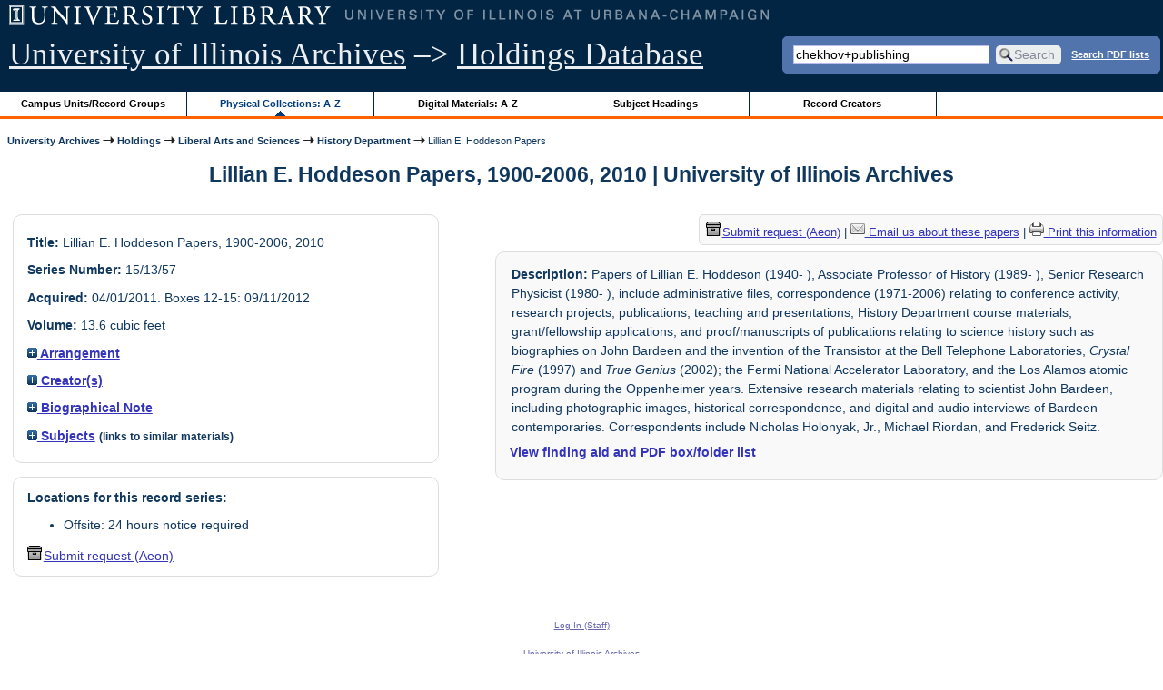

--- FILE ---
content_type: text/html; charset=UTF-8
request_url: https://archon.library.illinois.edu/archives/?p=collections/controlcard&id=10945&q=chekhov%2Bpublishing
body_size: 36055
content:


<!DOCTYPE html>
<html lang="en">
   <head>
      <meta http-equiv="Content-Type" content="text/html; charset=UTF-8" />
      <meta name="og:site_name" content="University of Illinois Archives Holdings Database"/>
      <meta name="viewport" content="width=device-width, initial-scale=1.0">
	  <title>Lillian E. Hoddeson Papers, 1900-2006, 2010 | University of Illinois Archives</title>
      <link rel="stylesheet" type="text/css" href="themes/library_web/style.css?v=20240717" />
      <link rel="stylesheet" type="text/css" href="themes/library_web/js/cluetip/jquery.cluetip.css" />
      <link rel="stylesheet" type="text/css" href="themes/library_web/js/jgrowl/jquery.jgrowl.css" />
      <link rel="icon" type="image/ico" href="themes/library_web/images/favicon.ico"/>
      <!--[if lte IE 7]>
        <link rel="stylesheet" type="text/css" href="themes/library_web/ie.css" />
        <link rel="stylesheet" type="text/css" href="themes/themes/library_web/js/cluetip/jquery.cluetip.ie.css" />
      <![endif]-->
      <script type='text/javascript' src='packages/core/js/jquery.min.js'></script>      <script type='text/javascript' src='packages/core/js/jquery-ui.custom.min.js'></script>      <script type='text/javascript' src='packages/core/js/jquery-expander.js'></script>      <script type="text/javascript" src="themes/library_web/js/jquery.hoverIntent.js"></script>
      <script type="text/javascript" src="themes/library_web/js/cluetip/jquery.cluetip.js"></script>
      
      <script type="text/javascript" src="themes/library_web/js/jquery.scrollTo-min.js"></script>
      <script type='text/javascript' src='packages/core/js/jquery.jgrowl.min.js'></script>      <script type='text/javascript' src='packages/core/js/archon.js'></script><script type='text/javascript' src='packages/digitallibrary/js/archon.js'></script>      <script type="text/javascript">
         /* <![CDATA[ */
         imagePath = 'themes/library_web/images';   
         jQuery(document).ready(function($) {          
            $('div.listitem:nth-child(even)').addClass('evenlistitem');
            $('div.listitem:last-child').addClass('lastlistitem');
            $('#locationtable tr:nth-child(odd)').addClass('oddtablerow');
            $('.expandable').expander({
               slicePoint:       600,             // make expandable if over this x chars
               widow:            100,             // do not make expandable unless total length > slicePoint + widow
               expandPrefix:     '. . . ',        // text to come before the expand link
               expandText:       'more',     			//text to use for expand link
               expandEffect:     'fadeIn',        // or slideDown
               expandSpeed:      0,              	// in milliseconds
               collapseTimer:    0,               // milliseconds before auto collapse; default is 0 (don't re-collape)
               userCollapseText: '[collapse]'     // text for collaspe link
            });
				$('.expandablesmall').expander({
               slicePoint:       100,             // make expandable if over this x chars
               widow:            10,              // do not make expandable unless total length > slicePoint + widow
               expandPrefix:     '. . . ',       	// text to come before the expand link
               expandText:       'more',  				//text to use for expand link
               expandEffect:     'fadeIn',        // or slideDown
               expandSpeed:      0,              	// in milliseconds
               collapseTimer:    0,              	// milliseconds before auto collapse; default is 0 (don't re-collape)
               userCollapseText: '[collapse]'     // text for collaspe link
            });
         });

         function js_highlighttoplink(selectedSpan)
         {
            $('.currentBrowseLink').toggleClass('browseLink').toggleClass('currentBrowseLink');
            $(selectedSpan).toggleClass('currentBrowseLink');
            $(selectedSpan).effect('highlight', {}, 400);
         }

         $(document).ready(function() {externalLinks();});
         $(window).unload(function() {});
         /* ]]> */
      </script>

            <script src="https://ajax.googleapis.com/ajax/libs/jquery/3.5.1/jquery.min.js"></script>
      <script>
      var $k =jQuery.noConflict();
      $k(document).ready(function(){
         $k("#ccardstaff .locationFilter").on("keyup", function() {
            var value = $k(this).val().toLowerCase();
            $k("#ccardstaff .locationTableBody tr").filter(function() {
               var $t = $(this).children().last();
               $k(this).toggle($k($t).text().toLowerCase().indexOf(value) > -1)
               });
         });
         $k("#ccardstaff .staffBoxFilter").on("keyup", function() {
            var value = $k(this).val().toLowerCase();
            $k("#ccardstaff .locationTableBody tr").filter(function() {
               var $h = $(this).children().first();
               $k(this).toggle($k($h).text().toLowerCase().indexOf(value) > -1)
               });
         });
         $k("#ccardstaff .staffLocationFilter").on("keyup", function() {
            var value = $k(this).val().toLowerCase();
            $k("#ccardstaff .locationTableBody tr").filter(function() {
               $k(this).toggle($k(this).text().toLowerCase().indexOf(value) > -1)
               });
         });
         $k("#stafflocationtable .staffBoxFilter").on("keyup", function() {
            var value = $k(this).val().toLowerCase();
            $k("#stafflocationtable .locationTableBody tr").filter(function() {
               var $h = $(this).children().first();
               $k(this).toggle($k($h).text().toLowerCase().indexOf(value) > -1)
               });
         });
         $k("#stafflocationtable .staffLocationFilter").on("keyup", function() {
            var value = $k(this).val().toLowerCase();
            $k("#stafflocationtable .locationTableBody tr").filter(function() {
               $k(this).toggle($k(this).text().toLowerCase().indexOf(value) > -1)
               });
         });
      });
      </script>

      
   </head>
   <body>
            <div id='top'>

         <div id="logosearchwrapper">

		 <div id="sitetitleblock"><a href="https://archives.library.illinois.edu">University of Illinois Archives</a> &ndash;> <a href="index.php">Holdings Database</a></div>
			<div id="searchblock">
               <form action="index.php" accept-charset="UTF-8" method="get" onsubmit="if(!this.q.value) { alert('Please enter search terms.'); return false; } else { return true; }">
                  <div>
                     <input type="hidden" name="p" value="core/search" />
                     <input type="text" size="25" maxlength="150" name="q" id="q" title="input box for search field" value="chekhov+publishing" tabindex="100" />
                     <input type="submit" value="Search" tabindex="300" class='button' title="Search" /> <a class='bold pdfsearchlink' href='?p=core/index&amp;f=pdfsearch'>Search PDF lists</a>
                                             <input type="hidden" name="content" value="0" />
                                          </div></form></div>

         </div>
         
			
         <div id="browsebyblock">
            <div id="browseblockcontent">
            <span class="browseLink">
               <a href="?p=collections/classifications" onclick="js_highlighttoplink(this.parentNode); return true;">Campus Units/Record Groups</a>
            </span>

            <span class="currentBrowseLink">
               <a href="?p=collections/collections" onclick="js_highlighttoplink(this.parentNode); return true;">Physical Collections: A-Z</a>
            </span>
			 <span class="browseLink">
               <a href="?p=digitallibrary/digitallibrary" onclick="js_highlighttoplink(this.parentNode); return true;">Digital Materials: A-Z</a>
            </span>
           
            <span class="browseLink">
               <a href="?p=subjects/subjects" onclick="js_highlighttoplink(this.parentNode); return true;">Subject Headings</a>
            </span>
            <span class="browseLink">
               <a href="?p=creators/creators" onclick="js_highlighttoplink(this.parentNode); return true;">Record Creators</a>
            </span>
           </div>
         </div>
      </div>

      <div id="breadcrumbblock">
         <a href='https://archives.library.illinois.edu'>University Archives</a> <img src='themes/library_web/images/arrowright.gif' alt='right-pointing arrow' /> <a href='index.php'>Holdings</a> <img src='themes/library_web/images/arrowright.gif' alt='right-pointing arrow' /> <a href='?p=collections/classifications&amp;id=16'>Liberal Arts and Sciences</a> <img src='themes/library_web/images/arrowright.gif' alt='right-pointing arrow' /> <a href='?p=collections/classifications&amp;id=238'>History Department</a> <img src='themes/library_web/images/arrowright.gif' alt='right-pointing arrow' /> Lillian E. Hoddeson Papers      </div>
      <div id="breadcrumbclearblock">.</div>

      <script type="text/javascript">
         /* <![CDATA[ */
         if ($.browser.msie && parseInt($.browser.version, 10) <= 8){
            $.getScript('packages/core/js/jquery.corner.js', function(){
               $("#searchblock").corner("5px");
               $("#browsebyblock").corner("tl 10px");

               $(function(){
                  $(".bground").corner("20px");
                  $(".mdround").corner("10px");
                  $(".smround").corner("5px");
                  $("#dlsearchblock").corner("bottom 10px");
               });
            });
         }
         /* ]]> */
      </script>      <div id="main">
<h1 id='titleheader'>Lillian E. Hoddeson Papers, 1900-2006, 2010 | University of Illinois Archives</h1>
  
<div id='ccardleft'>
   <div id="ccardpublic" class='mdround'>
               <div class='ccardcontent'><span class='ccardlabel'>Title:</span> Lillian E. Hoddeson Papers, 1900-2006, 2010</div>
                  <div class='ccardcontent'><span class='ccardlabel'>Series Number:</span> 15/13/57</div>
                  <div class='ccardcontent'><span class='ccardlabel'>Acquired:</span>
         04/01/2011.  Boxes 12-15: 09/11/2012         </div>
                     <div class='ccardcontent'><span class='ccardlabel'>Volume:</span> 13.6 cubic feet         </div>
   
         <div class='ccardcontent'><span class='ccardlabel'><a href='#' onclick="toggleDisplay('CollectionArrangement'); return false;"><img id='CollectionArrangementImage' src='themes/library_web/images/plus.gif' alt='expand icon' />
   Arrangement               </a></span>
            <div class='ccardshowlist' style='display:none' id='CollectionArrangementResults'>
   By type of material; alphabetically and chronologically thereunder.            </div>
         </div>
            <div class='ccardcontent'><span class='ccardlabel'><a href='#' onclick="toggleDisplay('creators'); return false;"><img id='creatorsImage' src='themes/library_web/images/plus.gif' alt='expand icon'/> Creator(s)</a></span><br/>
            <div class='ccardshowlist' style="display: none;" id="creatorsResults"><a href='?p=creators/creator&amp;id=2550'>Lillian E. Hoddeson</a></div></div>

   
         <div class='ccardcontent'><span class='ccardlabel'><a href='#' onclick="toggleDisplay('BiogHist'); return false;"><img id='BiogHistImage' src='themes/library_web/images/plus.gif' alt='expand icon'/>

   Biographical Note               </a></span><br/>
            <div class='ccardshowlist' style='display:none' id='BiogHistResults'>

   <p>Lillian E. Hoddeson (b. 1940), professor emerita (2010-), has held the positions of visiting scientist (1977-79); senior research physicist (1980-2010); visiting associate professor of history (1989-92); associate professor of history (1993-2000); professor of history (2000-2010); and Thomas Siebel Chair in the History of Science (2007-10) at the University of Illinois, Urbana-Champaign (UIUC). Professor Hoddeson is a pioneering historian of science, specializing in modern physics.</p><p>	Hoddeson was born in New York City in 1940 to parents Liselotte (nee Bruck) and Jacob Hartmann. She graduated from the Bronx High School of Science in 1957 before earning a bachelor of arts from Barnard College in 1961. Hoddeson went on to earn a Ph.D. in physics from Columbia University in 1966, with a dissertation in solid-state physics. She served as instructor in physics (Bronx Community College, 1966-67; assistant professor of physics (Barnard College, Columbia University, 1967-70); science teacher (Robert Louis Stevenson High School, NY, NY, 1970-71); and assistant professor of physics (Rutgers University, 1971-76). She later pursued graduate studies at Princeton University in the history of physics, and held a visiting fellow position there from 1974 to 1975. She has also held positions as a visiting scholar at Niels Bohr Institute (Copenhagen, Denmark, 1976); historian at Fermi National Accelerator Laboratory (Batavia, IL, 1978-); visiting historian of science at Nagoya University (Japan, 1979-80); and visiting historian of science at University of California, Santa Barbara (1980).</p><p>	Hoddeson&#039;s research interests in the history of twentieth-century science and technology include modern physics, electronics, atomic weapons, and big science. As a researcher, her work also engages with memory, creativity, and oral history. Over the course of her career, she has authored a number of significant journal articles as well as books, including <em>Out of the Crystal Maze: Chapters from The History of Solid State Physics</em> (1992), <em>Crystal Fire: the Birth of the Information Age</em> (1997), <em>True Genius: the Life and Science of John Bardeen</em> (2002), <em>Critical Assembly: A Technical History of Los Alamos during the Oppenheimer Years, 1943â??1945 </em>(1993), <em>Fermilab: Physics, the Frontier, and Megascience</em> (2008), <em>Tunnel Visions: The Rise and Fall of the Superconducting Super Collider</em> (2015), and <em>The Man Who Saw Tomorrow: The Life and Inventions of Stanford R. Ovshinsky</em> (2018). She was the 2012 recipient of the Abraham Pais Prize for History of Physics from the American Physical Society (APS). Her book <em>Crystal Fire</em> won the 1999 Sally Hacker Prize from the Society for the History of Technology.</p><p>	Hoddeson was married (1981-92) to UIUC physicist Gordon Baym, and together they had two children, Michael Hartmann Baym and Carol Liselotte Baym.</p><p>	 </p><p>	<strong>Sources:</strong></p><p>	â??Hoddeson, Lillian,â? Encyclopedia.com, accessed December 16, 2020, <a href="https://www.encyclopedia.com/arts/educational-magazines/hoddeson-lillian-1940" rel="external">https://www.encyclopedia.com/arts/educational-magazines/hoddeson-lillian-1940</a></p><p>	Wikipedia, s.v.,â??Lillian Hoddeson,â? accessed December 16, 2020, <a href="https://en.wikipedia.org/wiki/Lillian_Hoddeson#:~:text=Lillian%20Hartman%20Hoddeson%20(born%2020,half%20of%20the%2020th%20century" rel="external">https://en.wikipedia.org/wiki/Lillian_Hoddeson#:~:text=Lillian%20Hartman%20Hoddeson%20(born%2020,half%20of%20the%2020th%20century</a>.</p><p>	Andrea Lynn, â??Lillian Hoddeson Named to History of Science Chair at Illinois,â? <em>Illinois News Bureau</em>, August 6, 2007, <a href="https://news.illinois.edu/view/6367/206585" rel="external">https://news.illinois.edu/view/6367/206585</a>.</p><p>	â??Lillian Hoddeson,â? â??Contributors,â? <em>Out of the Crystal Maze, </em>by Lillian Hoddeson, Ernst Braun, Jurgen Teichmann and Spencer Weart (Oxford: Oxford University Press, 1992).</p><p>	â??Lillian E. Hoddeson,â? Department of History, UIUC, accessed December 16, 2020, https://history.illinois.edu/directory/profile/hoddeson.</p><p>	â??Faculty members, academic professionals retire,â? November 18, 2010, <em>Illinois News Bureau,</em> <a href="https://news.illinois.edu/view/6367/209858" rel="external">https://news.illinois.edu/view/6367/209858</a>.</p><p>	â??Fermilab Historian Lillian Hoddeson Wins APS Prize,â? <em>Fermilab Today,</em> accessed December 16, 2020, https://www.fnal.gov/pub/today/archive/archive_2011/today11-10-24_Lillian%20HoddesonReadMore.html.</p>            </div>

         </div>
               <div class='ccardcontent'><span class='ccardlabel'><a href='#' onclick="toggleDisplay('subjects'); return false;"><img id='subjectsImage' src='themes/library_web/images/plus.gif' alt='expand icon'/> Subjects</a> <span style='font-size:80%'>(links to similar materials)</span></span><br/>
               <div class='ccardshowlist' style='display: none' id='subjectsResults'><a href='?p=subjects/subjects&amp;id=563'>Bardeen, John</a><br/>
<a href='?p=subjects/subjects&amp;id=587'>Bell Laboratories</a><br/>
<a href='?p=subjects/subjects&amp;id=1453'>Education</a><br/>
<a href='?p=subjects/subjects&amp;id=1507'>Elementary Education</a><br/>
<a href='?p=subjects/subjects&amp;id=5570'>Faculty Papers</a><br/>
<a href='?p=subjects/subjects&amp;id=2115'>History of Physics</a><br/>
<a href='?p=subjects/subjects&amp;id=2838'>Los Alamos National Laboratory</a><br/>
<a href='?p=subjects/subjects&amp;id=3492'>Particle Physics</a><br/>
<a href='?p=subjects/subjects&amp;id=4099'>Science</a><br/>
<a href='?p=subjects/subjects&amp;id=4111'>Scientists&#039; Biographies</a><br/>
<a href='?p=subjects/subjects&amp;id=4592'>Transistors</a></div>
            </div>
      </div><div id='ccardstaff' class='mdround'>      <span class='ccardlabel' id='requestlocations'>Locations for this record series:</span><br/>

         <ul><li>Offsite: 24 hours notice required</li></ul><a id='requestModalLink2' tabindex='0' role='button'><img src='themes/library_web/images/box.png' alt='Request' style='padding-right:2px'/>Submit request (Aeon)</a>
<script>
var modal = document.getElementById("requestModal");

var btn2 = document.getElementById("requestModalLink2");

btn2.addEventListener('click', function() {
  openRequestModal();
});

btn2.addEventListener("keypress", function(event) {
  if (event.key === "Enter") {
	openRequestModal();
  }
});

btn2.addEventListener("keydown", function(event) {
  if (event.keyCode == 32) {
  event.preventDefault();
	openRequestModal();
  }
});

</script>

</div>
         </div> <!--end ccardstaffdiv -->
               </div><div id='ccardprintcontact' class='smround'><span id='requestModalLink' tabindex='0' role='button'><img src='themes/library_web/images/box.png' alt='Request' style='padding-right:2px'/>Submit request (Aeon)</span> | 
<!-- The Modal to show request locations -->
<div id="requestModal" class="request-modal" style="display:none">

  <!-- Modal content -->
  <div class="request-modal-content" aria-label="Submit request options" role="dialog" aria-modal="true">
    <span class="request-modal-close" aria-label="close" tabindex="0" role='button'>&times;</span>
            <span class='ccardlabel' id='requestlocations'>Locations for this record series:</span><br/>

         <ul class='locationsummary'><li>Offsite: 24 hours notice required</li></ul><label for='locations'>Filter by location: </label><select name='locations' id='locations' aria-describedby='location-table-note'><option selected value>All locations</option><option value='OAK'>Offsite: 24 hours notice required</option></select><br /><br />               <label for="filterBy">Filter by box: </label><input class="locationFilter" id="filterBy" type="text" aria-describedby="location-table-note">
         <p id='location-table-note'><i>Rows will be filtered from the table below as selections are made</i></p>         <table id='locationtable' border='1' style='margin-left:0'>
            <thread><tr>

               <th style='width:400px'>Service Location</th>
               <th style='width:100px'>Boxes</th>
               <th style='width:150px'>Request</th>            </tr></thread>


                  <tbody class='locationTableBody'>
                  <tr><td>Offsite: 24 hours notice required</td><td>01<td><a href='https://armarium.library.illinois.edu/logon?Action=10&Form=20&Value=GenericRequestUAArchives&ItemTitle=Lillian+E.+Hoddeson+Papers%2C+1900-2006%2C+2010&CallNumber=RS 15/13/57&ItemDate=1900-2006, 2010&ItemInfo4=13.6 cubic feet&SpecialRequest=&DocumentType=Personal Papers&Site=ILLINOISARCHIVES&Location=OAK&ItemISxN=01&ItemVolume=01&ItemNumber=30112098617423' target='_blank' class='request-button'>Request 01</a></td></td></tr><tr><td>Offsite: 24 hours notice required</td><td>02<td><a href='https://armarium.library.illinois.edu/logon?Action=10&Form=20&Value=GenericRequestUAArchives&ItemTitle=Lillian+E.+Hoddeson+Papers%2C+1900-2006%2C+2010&CallNumber=RS 15/13/57&ItemDate=1900-2006, 2010&ItemInfo4=13.6 cubic feet&SpecialRequest=&DocumentType=Personal Papers&Site=ILLINOISARCHIVES&Location=OAK&ItemISxN=02&ItemVolume=02&ItemNumber=30112098617431' target='_blank' class='request-button'>Request 02</a></td></td></tr><tr><td>Offsite: 24 hours notice required</td><td>03<td><a href='https://armarium.library.illinois.edu/logon?Action=10&Form=20&Value=GenericRequestUAArchives&ItemTitle=Lillian+E.+Hoddeson+Papers%2C+1900-2006%2C+2010&CallNumber=RS 15/13/57&ItemDate=1900-2006, 2010&ItemInfo4=13.6 cubic feet&SpecialRequest=&DocumentType=Personal Papers&Site=ILLINOISARCHIVES&Location=OAK&ItemISxN=03&ItemVolume=03&ItemNumber=30112098617449' target='_blank' class='request-button'>Request 03</a></td></td></tr><tr><td>Offsite: 24 hours notice required</td><td>04<td><a href='https://armarium.library.illinois.edu/logon?Action=10&Form=20&Value=GenericRequestUAArchives&ItemTitle=Lillian+E.+Hoddeson+Papers%2C+1900-2006%2C+2010&CallNumber=RS 15/13/57&ItemDate=1900-2006, 2010&ItemInfo4=13.6 cubic feet&SpecialRequest=&DocumentType=Personal Papers&Site=ILLINOISARCHIVES&Location=OAK&ItemISxN=04&ItemVolume=04&ItemNumber=30112098617456' target='_blank' class='request-button'>Request 04</a></td></td></tr><tr><td>Offsite: 24 hours notice required</td><td>05<td><a href='https://armarium.library.illinois.edu/logon?Action=10&Form=20&Value=GenericRequestUAArchives&ItemTitle=Lillian+E.+Hoddeson+Papers%2C+1900-2006%2C+2010&CallNumber=RS 15/13/57&ItemDate=1900-2006, 2010&ItemInfo4=13.6 cubic feet&SpecialRequest=&DocumentType=Personal Papers&Site=ILLINOISARCHIVES&Location=OAK&ItemISxN=05&ItemVolume=05&ItemNumber=30112098617464' target='_blank' class='request-button'>Request 05</a></td></td></tr><tr><td>Offsite: 24 hours notice required</td><td>06<td><a href='https://armarium.library.illinois.edu/logon?Action=10&Form=20&Value=GenericRequestUAArchives&ItemTitle=Lillian+E.+Hoddeson+Papers%2C+1900-2006%2C+2010&CallNumber=RS 15/13/57&ItemDate=1900-2006, 2010&ItemInfo4=13.6 cubic feet&SpecialRequest=&DocumentType=Personal Papers&Site=ILLINOISARCHIVES&Location=OAK&ItemISxN=06&ItemVolume=06&ItemNumber=30112098617472' target='_blank' class='request-button'>Request 06</a></td></td></tr><tr><td>Offsite: 24 hours notice required</td><td>07<td><a href='https://armarium.library.illinois.edu/logon?Action=10&Form=20&Value=GenericRequestUAArchives&ItemTitle=Lillian+E.+Hoddeson+Papers%2C+1900-2006%2C+2010&CallNumber=RS 15/13/57&ItemDate=1900-2006, 2010&ItemInfo4=13.6 cubic feet&SpecialRequest=&DocumentType=Personal Papers&Site=ILLINOISARCHIVES&Location=OAK&ItemISxN=07&ItemVolume=07&ItemNumber=30112098617480' target='_blank' class='request-button'>Request 07</a></td></td></tr><tr><td>Offsite: 24 hours notice required</td><td>08<td><a href='https://armarium.library.illinois.edu/logon?Action=10&Form=20&Value=GenericRequestUAArchives&ItemTitle=Lillian+E.+Hoddeson+Papers%2C+1900-2006%2C+2010&CallNumber=RS 15/13/57&ItemDate=1900-2006, 2010&ItemInfo4=13.6 cubic feet&SpecialRequest=&DocumentType=Personal Papers&Site=ILLINOISARCHIVES&Location=OAK&ItemISxN=08&ItemVolume=08&ItemNumber=30112098617498' target='_blank' class='request-button'>Request 08</a></td></td></tr><tr><td>Offsite: 24 hours notice required</td><td>09<td><a href='https://armarium.library.illinois.edu/logon?Action=10&Form=20&Value=GenericRequestUAArchives&ItemTitle=Lillian+E.+Hoddeson+Papers%2C+1900-2006%2C+2010&CallNumber=RS 15/13/57&ItemDate=1900-2006, 2010&ItemInfo4=13.6 cubic feet&SpecialRequest=&DocumentType=Personal Papers&Site=ILLINOISARCHIVES&Location=OAK&ItemISxN=09&ItemVolume=09&ItemNumber=30112098617506' target='_blank' class='request-button'>Request 09</a></td></td></tr><tr><td>Offsite: 24 hours notice required</td><td>10<td><a href='https://armarium.library.illinois.edu/logon?Action=10&Form=20&Value=GenericRequestUAArchives&ItemTitle=Lillian+E.+Hoddeson+Papers%2C+1900-2006%2C+2010&CallNumber=RS 15/13/57&ItemDate=1900-2006, 2010&ItemInfo4=13.6 cubic feet&SpecialRequest=&DocumentType=Personal Papers&Site=ILLINOISARCHIVES&Location=OAK&ItemISxN=10&ItemVolume=10&ItemNumber=30112098617514' target='_blank' class='request-button'>Request 10</a></td></td></tr><tr><td>Offsite: 24 hours notice required</td><td>11<td><a href='https://armarium.library.illinois.edu/logon?Action=10&Form=20&Value=GenericRequestUAArchives&ItemTitle=Lillian+E.+Hoddeson+Papers%2C+1900-2006%2C+2010&CallNumber=RS 15/13/57&ItemDate=1900-2006, 2010&ItemInfo4=13.6 cubic feet&SpecialRequest=&DocumentType=Personal Papers&Site=ILLINOISARCHIVES&Location=OAK&ItemISxN=11&ItemVolume=11&ItemNumber=30112098617522' target='_blank' class='request-button'>Request 11</a></td></td></tr><tr><td>Offsite: 24 hours notice required</td><td>1-15<td><a href='https://armarium.library.illinois.edu/logon?Action=10&Form=20&Value=GenericRequestUAArchives&ItemTitle=Lillian+E.+Hoddeson+Papers%2C+1900-2006%2C+2010&CallNumber=RS 15/13/57&ItemDate=1900-2006, 2010&ItemInfo4=13.6 cubic feet&SpecialRequest=&DocumentType=Personal Papers&Site=ILLINOISARCHIVES&Location=OAK&ItemISxN=1-15' target='_blank' class='request-button'>Request 1-15</a></td></td></tr><tr><td>Offsite: 24 hours notice required</td><td>12<td><a href='https://armarium.library.illinois.edu/logon?Action=10&Form=20&Value=GenericRequestUAArchives&ItemTitle=Lillian+E.+Hoddeson+Papers%2C+1900-2006%2C+2010&CallNumber=RS 15/13/57&ItemDate=1900-2006, 2010&ItemInfo4=13.6 cubic feet&SpecialRequest=&DocumentType=Personal Papers&Site=ILLINOISARCHIVES&Location=OAK&ItemISxN=12&ItemVolume=12&ItemNumber=30112098623876' target='_blank' class='request-button'>Request 12</a></td></td></tr><tr><td>Offsite: 24 hours notice required</td><td>13<td><a href='https://armarium.library.illinois.edu/logon?Action=10&Form=20&Value=GenericRequestUAArchives&ItemTitle=Lillian+E.+Hoddeson+Papers%2C+1900-2006%2C+2010&CallNumber=RS 15/13/57&ItemDate=1900-2006, 2010&ItemInfo4=13.6 cubic feet&SpecialRequest=&DocumentType=Personal Papers&Site=ILLINOISARCHIVES&Location=OAK&ItemISxN=13&ItemVolume=13&ItemNumber=30112098623884' target='_blank' class='request-button'>Request 13</a></td></td></tr><tr><td>Offsite: 24 hours notice required</td><td>14<td><a href='https://armarium.library.illinois.edu/logon?Action=10&Form=20&Value=GenericRequestUAArchives&ItemTitle=Lillian+E.+Hoddeson+Papers%2C+1900-2006%2C+2010&CallNumber=RS 15/13/57&ItemDate=1900-2006, 2010&ItemInfo4=13.6 cubic feet&SpecialRequest=&DocumentType=Personal Papers&Site=ILLINOISARCHIVES&Location=OAK&ItemISxN=14&ItemVolume=14&ItemNumber=30112098623892' target='_blank' class='request-button'>Request 14</a></td></td></tr><tr><td>Offsite: 24 hours notice required</td><td>15<td><a href='https://armarium.library.illinois.edu/logon?Action=10&Form=20&Value=GenericRequestUAArchives&ItemTitle=Lillian+E.+Hoddeson+Papers%2C+1900-2006%2C+2010&CallNumber=RS 15/13/57&ItemDate=1900-2006, 2010&ItemInfo4=13.6 cubic feet&SpecialRequest=&DocumentType=Personal Papers&Site=ILLINOISARCHIVES&Location=OAK&ItemISxN=15&ItemVolume=15&ItemNumber=30112098623900' target='_blank' class='request-button'>Request 15</a></td></td></tr></tbody></table>  </div>

</div>

<script>
var modal = document.getElementById("requestModal");

var btn = document.getElementById("requestModalLink");

var span = document.getElementsByClassName("request-modal-close")[0];

function openRequestModal() {
	modal.style.display = "block";
	span.focus();
	document.addEventListener('keydown', addESC);
}

function closeRequestModal(){
	modal.style.display = "none";
	btn.focus();
	document.removeEventListener('keydown', addESC);
}

var addESC = function(e) {
  if (e.keyCode == 27) {
    closeRequestModal();
  } 
};

const  focusableElements =
    'button, [href], input, select, textarea, [tabindex]:not([tabindex="-1"])';

const firstFocusableElement = modal.querySelectorAll(focusableElements)[0]; // get first element to be focused inside modal
const focusableContent = modal.querySelectorAll(focusableElements);
const lastFocusableElement = focusableContent[focusableContent.length - 1]; // get last element to be focused inside modal


document.addEventListener('keydown', function(e) {
  let isTabPressed = e.key === 'Tab' || e.keyCode === 9;

  if (!isTabPressed) {
    return;
  }

  if (e.shiftKey) { // if shift key pressed for shift + tab combination
    if (document.activeElement === firstFocusableElement) {
      lastFocusableElement.focus(); // add focus for the last focusable element
      e.preventDefault();
    }
  } else { // if tab key is pressed
    if (document.activeElement === lastFocusableElement) { // if focused has reached to last focusable element then focus first focusable element after pressing tab
      firstFocusableElement.focus(); // add focus for the first focusable element
      e.preventDefault();
    }
  }
});

btn.addEventListener('click', function() {
  openRequestModal();
});

btn.addEventListener("keypress", function(event) {
  if (event.key === "Enter") {
	openRequestModal();
  }
});

btn.addEventListener("keydown", function(event) {
  if (event.keyCode == 32) {
  event.preventDefault();
	openRequestModal();
  }
});

span.addEventListener('click', function() {
  closeRequestModal();
});

span.addEventListener("keypress", function(event) {
  if (event.key === "Enter") {
	closeRequestModal();
  }
});

span.addEventListener("keydown", function(event) {
  if (event.keyCode == 32) {
    event.preventDefault();
    closeRequestModal();
  }
});

window.onclick = function(event) {
  if (event.target == modal) {
    closeRequestModal();
  }
}



const filterBox = document.querySelector('#requestModal .locationFilter');
var $k =jQuery.noConflict();
filterBox.addEventListener('input', filterBoxes);

function filterBoxes(e) {
	var filterValue = (e.target.value).toLowerCase();
    $k("#requestModal .locationTableBody tr").filter(function() {
        var $t = $k(this).children().last();
		$k(this).toggle($k($t).text().toLowerCase().indexOf(filterValue) > -1)
    });
    }

const filterSelect = document.querySelector('#requestModal #locations');
if (filterSelect){
	filterSelect.addEventListener('input',filterSelection);
}

function filterSelection(f) {
	var selectValue = $k('#requestModal #locations option:selected').text().toLowerCase();
  if(selectValue =="all locations"){
    selectValue =" ";
  }
	$k("#requestModal .locationTableBody tr").filter(function() {
		$k(this).toggle($k(this).text().toLowerCase().indexOf(selectValue) > -1)
    });
}

</script>

<a href='https://archives.library.illinois.edu/email-ahx.php?this_page=https://archon.library.illinois.edu%2Farchives%2F%3Fp%3Dcollections%2Fcontrolcard%26id%3D10945%26q%3Dchekhov%252Bpublishing' target='_blank'><img src='themes/library_web/images/email.png' alt='email' /> Email us about these papers</a> | <a href='?p=collections/controlcard&amp;id=10945&amp;templateset=print&amp;disabletheme=1'><img src='themes/library_web/images/printer.png' alt='printer' /> Print this information</a></div>         <div id="ccardscope" class="mdround">
                        <div class='ccardcontent expandable' style='padding-left:.2em'><span class='ccardlabel'>Description:</span> Papers of Lillian E. Hoddeson (1940- ), Associate Professor of History (1989- ), Senior Research Physicist (1980- ), include administrative files, correspondence (1971-2006) relating to conference activity, research projects, publications, teaching and presentations; History Department course materials; grant/fellowship applications; and proof/manuscripts of publications relating to science history such as biographies on John Bardeen and the invention of the Transistor at the Bell Telephone Laboratories, <em>Crystal Fire</em> (1997) and <em>True Genius</em> (2002); the Fermi National Accelerator Laboratory, and the Los Alamos atomic program during the Oppenheimer years. Extensive research materials relating to scientist John Bardeen, including photographic images, historical correspondence, and digital and audio interviews of Bardeen contemporaries. Correspondents include Nicholas Holonyak, Jr., Michael Riordan, and Frederick Seitz.</div>
            <br /><strong><a href='?p=collections/findingaid&amp;id=10945#pdf-fa'>View finding aid and PDF box/folder list</a></strong><div style='clear:both'><pre></pre></div>         </div> <!--end ccard scope -->
               
</div>
<div id="bottom">
   <br/>
   <hr id="footerhr" />
   <div id="userbox" class="smround">
      
      <div id="userlogincontrols">
         <a id="loginlink" href="index.php?p=admin/core/login&amp;go=" onclick="if($('#userlogin').is(':visible')) {this.innerHTML = 'Log In (Staff)';} else {this.innerHTML = 'Hide';} $('#userlogin').slideToggle('normal'); return false;">Log In (Staff)</a>
      </div>
      <div id="userlogin" class="mdround" style="display:none">&nbsp;
         <form action="/archives/?p=collections/controlcard&amp;id=10945&amp;q=chekhov%2Bpublishing" accept-charset="UTF-8" method="post">
            <div class='loginpair'>
               <div class='loginlabel'><label for="ArchonLoginField">Login/E-mail:</label></div>
               <div class='logininput'><input id="ArchonLoginField" type="text" name="ArchonLogin" size="20" tabindex="400" /></div>
            </div>
            <div class='loginpair'>
               <div class='loginlabel'><label for="ArchonPasswordField">Password:</label></div>
               <div class='logininput'><input id="ArchonPasswordField" type="password" name="ArchonPassword" size="20" tabindex="500" /></div>
            </div>
            <div id='loginsubmit'>
               <input type="submit" value="Log In" class="button" tabindex="700" />&nbsp;&nbsp;<label for="RememberMeField"><input id="RememberMeField" type="checkbox" name="RememberMe" value="1" tabindex="600" />Remember me</label>
            </div>
            <div id='registerlink'>
               <a href="?p=core/register" tabindex="800">Register an Account</a>
            </div>
         </form>
      </div>
            </div>
   <div id='contactcontainer'><div id='repositorylink'><a href='http://archives.library.illinois.edu'>University of Illinois Archives</a></div>
<div id='emaillink'>Contact Us: <a href='http://www.library.uiuc.edu/archives/email-ahx.php?this_page=https://archon.library.illinois.edu%2Farchives%2F%3Fp%3Dcollections%2Fcontrolcard%26id%3D10945%26q%3Dchekhov%252Bpublishing'>Email Form</a></div>
</div></div>
<div id="archoninfo">
   Page Generated in: 0.178 seconds (using 68 queries).<br/>

         Using 6.64MB of memory. (Peak of 6.97MB.)<br/>
            <br/>
   Powered by <a href='https://web.archive.org/web/20170612215939/http://archon.org/'>Archon</a> Version 3.21 rev-3<br/>
      Copyright ©2017 <a href="http://www.uiuc.edu/" rel="external">The University of Illinois at Urbana-Champaign</a>   <br/>
      

</div>
</body>
</html>
   